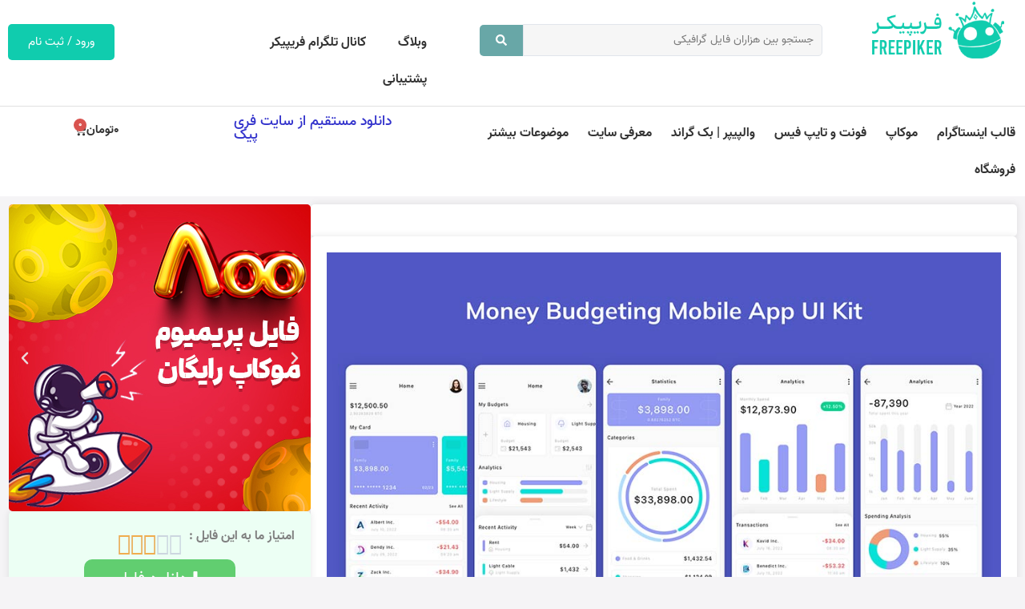

--- FILE ---
content_type: text/css
request_url: https://freepiker.ir/wp-content/uploads/elementor/css/post-619.css?ver=1769586663
body_size: 264
content:
.elementor-619 .elementor-element.elementor-element-5cf6f6a > .elementor-widget-wrap > .elementor-widget:not(.elementor-widget__width-auto):not(.elementor-widget__width-initial):not(:last-child):not(.elementor-absolute){margin-bottom:5px;}.elementor-619 .elementor-element.elementor-element-5cf6f6a > .elementor-element-populated{transition:background 0.3s, border 0.3s, border-radius 0.3s, box-shadow 0.3s;margin:0px 0px 0px 0px;--e-column-margin-right:0px;--e-column-margin-left:0px;padding:0px 0px 0px 0px;}.elementor-619 .elementor-element.elementor-element-5cf6f6a > .elementor-element-populated > .elementor-background-overlay{transition:background 0.3s, border-radius 0.3s, opacity 0.3s;}.elementor-619 .elementor-element.elementor-element-91d4215 > .elementor-widget-container{margin:0px 0px 0px 0px;padding:0px 0px 0px 0px;}.elementor-619 .elementor-element.elementor-element-91d4215 .jet-listing-dynamic-image{justify-content:center;}.elementor-619 .elementor-element.elementor-element-91d4215 .jet-listing-dynamic-image__figure{align-items:center;}.elementor-619 .elementor-element.elementor-element-91d4215 .jet-listing-dynamic-image img{border-radius:10px 10px 10px 10px;}.elementor-619 .elementor-element.elementor-element-91d4215 .jet-listing-dynamic-image__caption{text-align:left;}.elementor-619 .elementor-element.elementor-element-4ebc217 > .elementor-widget-container{margin:-30% 0% 0% 0%;padding:20px 20px 20px 20px;}.elementor-619 .elementor-element.elementor-element-4ebc217 .jet-listing-dynamic-field__content{color:var( --e-global-color-258e94e );font-family:"Vazir-org", Sans-serif;font-size:1em;font-weight:bold;text-align:center;}.elementor-619 .elementor-element.elementor-element-4ebc217 .jet-listing-dynamic-field .jet-listing-dynamic-field__inline-wrap{width:100%;}.elementor-619 .elementor-element.elementor-element-4ebc217 .jet-listing-dynamic-field .jet-listing-dynamic-field__content{width:100%;}.elementor-619 .elementor-element.elementor-element-4ebc217 .jet-listing-dynamic-field{justify-content:flex-start;}.elementor-619 .elementor-element.elementor-element-4ebc217 .jet-listing-dynamic-field.display-multiline{border-radius:0px 0px 0px 0px;}.elementor-619 .elementor-element.elementor-element-4ebc217 .jet-listing-dynamic-field.display-inline .jet-listing-dynamic-field__inline-wrap{border-radius:0px 0px 0px 0px;}/* Start custom CSS for jet-listing-dynamic-image, class: .elementor-element-91d4215 */.elementor-619 .elementor-element.elementor-element-91d4215{
    margin-bottom: 0px;
}
.jet-listing-dynamic-image img.wp-post-image{
    -webkit-box-shadow: 0px 0px 16px 5px rgba(0,0,0,0.1); 
box-shadow: 0px 0px 16px 5px rgba(0,0,0,0.1);
}/* End custom CSS */
/* Start custom CSS for jet-listing-dynamic-field, class: .elementor-element-4ebc217 */.th {
    opacity:0;
    transition-duration: 0.6s;
    padding-top:180px;
    margin-top:-180px;
}

.th:hover {
    opacity:1;
    text-shadow: 0px 0px 20px #000000;
}/* End custom CSS */

--- FILE ---
content_type: application/javascript
request_url: https://freepiker.ir/wp-content/themes/hello-theme-child-master/js/custom-ajax.js?ver=1.1
body_size: 373
content:
jQuery(document).ready(function ($) {
    console.log('جاوااسکریپت لود شد');

    // تابع کمکی برای پیش‌لود تصویر
    function preloadImage(url) {
        return new Promise(function (resolve, reject) {
            var img = new Image();
            img.src = url;
            img.onload = resolve;
            img.onerror = reject;
        });
    }

    $('.next-image-btn').on('click', function (e) {
        e.preventDefault();
        console.log('دکمه کلیک شد');

        var $button = $(this);
        $button.text('در حال بارگذاری').addClass('loading').prop('disabled', true);

        var $currentImage = $('#current-image');
        var $nextImage = $('#next-image');

        $.ajax({
            url: myAjax.ajaxurl,
            type: 'POST',
            data: {
                action: 'get_random_image'
            },
            success: function (response) {
                console.log('جواب سرور:', response);
                if (response.success) {
                    // پیش‌لود تصویر جدید
                    preloadImage(response.data.image_url).then(function () {
                        // وقتی تصویر کامل لود شد
                        $nextImage.attr('src', response.data.image_url); // تصویر جدید توی لایه زیرین
                        $nextImage.removeClass('fade-out').addClass('fade-in'); // Fade In تصویر جدید
                        $currentImage.removeClass('fade-in').addClass('fade-out'); // Fade Out تصویر فعلی

                        // بعد از اتمام افکت، جابه‌جایی
                        setTimeout(function () {
                            $currentImage.attr('src', response.data.image_url)
                                .removeClass('fade-out')
                                .addClass('fade-in')
                                .addClass('current')
                                .removeClass('next');
                            $nextImage.removeClass('fade-in current')
                                .addClass('next fade-out');
                            $('.download-btn').attr('href', response.data.download_url);
                            $('.download-btn').attr('download', response.data.filename);
                        }, 500); // همگام با مدت transition
                    }).catch(function () {
                        console.log('خطا در لود تصویر');
                    });
                } else {
                    console.log('خطا از سرور: ' + response.data);
                }
            },
            error: function (xhr, status, error) {
                console.log('خطای AJAX: ' + error);
            },
            complete: function () {
                $button.text('تصویر بعدی').removeClass('loading').prop('disabled', false);
            }
        });
    });
});